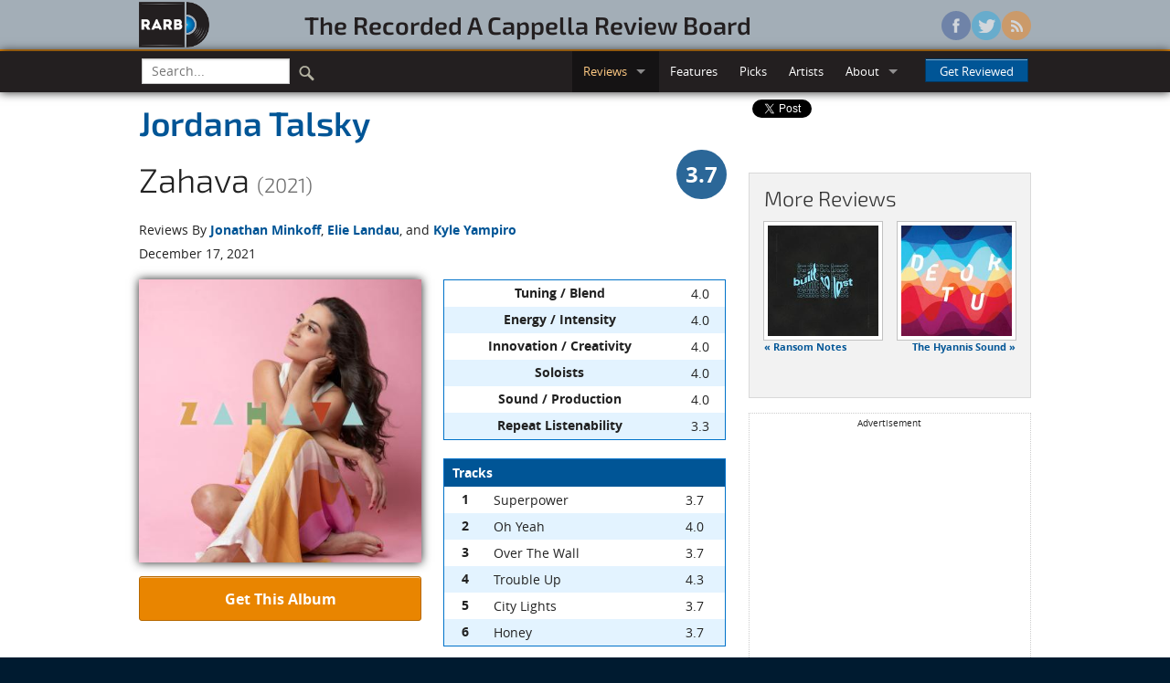

--- FILE ---
content_type: text/html; charset=utf-8
request_url: https://rarb.org/reviews/albums/1843-zahava/
body_size: 41074
content:

<!DOCTYPE html>
<!--[if lte IE 8]>               <html class="no-js lt-ie9" lang="en" prefix="og: http://ogp.me/ns#"> <![endif]-->
<!--[if gt IE 8]><!--> <html class="no-js" lang="en" prefix="og: http://ogp.me/ns#"> <!--<![endif]-->

<head>
  <!-- Global site tag (gtag.js) - Google Analytics -->
  <script async src="https://www.googletagmanager.com/gtag/js?id=G-3NJDYDFGLP"></script>
  <script>
    window.dataLayer = window.dataLayer || [];
    function gtag(){dataLayer.push(arguments);}
    gtag('js', new Date());

    gtag('config', 'G-3NJDYDFGLP');
  </script>

  <!-- Auto ads -->
  <script async src="https://pagead2.googlesyndication.com/pagead/js/adsbygoogle.js?client=ca-pub-9569007736261578"
     crossorigin="anonymous"></script>

  <meta charset="utf-8">
  <meta name="viewport" content="width=device-width, initial-scale=1.0">
  <title>Jordana Talsky - Zahava (2021) | Reviews | RARB: The Recorded A Cappella Review Board</title>
  
  <meta property="og:type" content="website" />
  
  <meta property="og:title" content="Jordana Talsky - Zahava (2021)" />
  <meta property="og:url" content="https://rarb.org/reviews/albums/1843-zahava/" />
  <meta property="og:image" content="https://d271ux4pss1wij.cloudfront.net/images/albums/1843-big.jpg" />
  <meta property="og:description" content="Somewhere between the quirky intensity of Grace McLean and the near mystical, indie wanderings of Julia Easterlin lies the hypnotic, groove-ridden, soul-bearing originality of Canadian live-looper Jordana Talsky. Like those other two live-looping godesses, Talsky is simply not to be missed." />

  
  <link rel="shortcut icon" href="/static/images/favicon.ico" />
  
  <link rel="stylesheet" href="/static/stylesheets/rarb.css">
    
  
  <!--[if lte IE 8]><link rel="stylesheet" href="/static/stylesheets/ie8-grid-foundation-4.css"> <![endif]-->
  
  <script src="/static/javascripts/vendor/custom.modernizr.js"></script>
  
</head>
<body >
  
<header id="masthead" class="full hide-for-small">
  <div class="row">
    <div class="large-9 columns">
      <div class="row">
        <div class="large-2 columns">
          <a href="/"><img class="logo" src="/static/images/logo.png" /></a>
        </div>
        <div class="large-10 columns">
          <h3 id="wordmark"><a href="/">The&nbsp;Recorded&nbsp;A&nbsp;Cappella&nbsp;Review&nbsp;Board</a></h3>
        </div>
      </div>
    </div>
    <div class="large-3 columns">
      <ul class="social">
        <li><a href="https://www.facebook.com/rarborg" class="facebook"></a></li>
        <li><a href="https://twitter.com/rarborg" class="twitter"></a></li>
        <li><a href="/subscribe/" class="rss"></a></li>
      </ul>
    </div>
  </div>
</header>

    <!-- Top bar -->
  <div class="full top-nav">
    <div class="row">
      <div class="contain-to-grid sticky">
        <nav class="top-bar" data-options="custom_back_text: false; scrolltop: false;">
          <ul class="title-area">
            <!-- Title Area -->
            <li class="name"><h1 class="toggle-topbar"><a href="#">RARB<small>.org</small></a></h1></li>
            <!-- Remove the class "menu-icon" to get rid of menu icon. Take out "Menu" to just have icon alone -->
            <li class="toggle-topbar menu-icon"><a href="#"><span></span></a></li>
          </ul>
          <section class="top-bar-section">
            <ul class="left">
              <!-- Search -->
              <li class="divider show-for-small"></li>
              <li class="has-form search">
                <form action="/search/" id="cse-search-box">
                  <div class="row collapse">
                      <div class="small-9 columns">
                        <input type="text" name="q" placeholder="Search..." />
                      </div>
                      <div class="small-3 columns">
                        <button type="submit" class="search-icon" />
                      </div>
                  </div>
                </form>
              </li>
              <li class="divider show-for-small"></li>
            </ul>
            <ul class="right">
              <li class="show-for-small"><a href="/">Home</a></li>
              <li class="divider show-for-small"></li>
              <li class="active has-dropdown"><a href="#">Reviews</a>
                <ul class="dropdown">
                  <li><a href="/reviews/albums/">Albums</a></li>
                  <li><a href="/reviews/singles/">Singles</a></li>
                  <li class="divider"></li>
                  <li><a href="/reviews/upcoming/">Upcoming</a></li>
                </ul>
              </li>
              <li class="divider show-for-small"></li>
              <li><a href="/features/">Features</a></li>
              <li class="divider show-for-small"></li>
              <li><a href="/picks/">Picks</a></li>
              <li class="divider show-for-small"></li>
              <li><a href="/artists/">Artists</a></li>
              <li class="divider show-for-small"></li>
              <li class="has-dropdown"><a href="#">About</a>
                <ul class="dropdown">
                  <li><a href="/info/">Info</a></li>
                  <li><a href="/people/">The Staff</a></li>
                </ul>
              </li>
              <li class="divider show-for-small"></li>
              <li class="has-form">
                <a class="button" href="#" data-reveal-id="getReviewed">Get Reviewed</a>
              </li>
            </ul>
          </section>
        </nav>
      </div>
    </div>
  </div>

  <!-- Browser warning -->
  <div data-alert class="browser-warning">
    Your browser does not support our new site design, so some things might not display or function properly.<br/> 
    We suggest upgrading to <a href="http://www.google.com/chrome/">Google Chrome</a>, <a href="http://www.getfirefox.com/">Firefox</a>, or <a href="http://windows.microsoft.com/ie/">Internet Explorer 9+</a> for the optimal experience.
  </div>
  
  <article itemscope itemtype="https://schema.org/MusicAlbum">
    <meta itemprop="albumReleaseType" content="AlbumRelease" />
    <div class="row">
      <div class="large-8 columns">
        <div class="row">
          <div class="small-12 columns">
            <h2 class="no-margin subheader" itemprop="byArtist" itemscope itemtype="https://schema.org/MusicGroup"><a href="/artists/806-jordana-talsky/" itemprop="name">
                Jordana Talsky
              </a></h2>
            
            <div class="row collapse">
              <div class="small-10 columns">
                <h2><span itemprop="name">Zahava</span> <small>(2021)</small></h2>
              </div>
              <div class="small-2 columns" itemprop="aggregateRating" itemscope itemtype="https://schema.org/AggregateRating">
                <meta itemprop="reviewCount" content="3" />
                
                <span class="overall-score-37 right"><span itemprop="ratingValue">3.7</span></span>
                
              </div>
            </div>
          </div>
        </div>
        <div class="row">
          <div class="small-12 columns">
            <p class="no-margin">Reviews By 
            
              <a href="#jonathan-minkoff">Jonathan Minkoff</a>, 
            
              <a href="#elie-landau">Elie Landau</a>, 
            
              and <a href="#kyle-yampiro">Kyle Yampiro</a></p>
          </div>
        </div>
        <div class="row">
          <div class="small-12 columns">
            <p>December 17, 2021</p>
          </div>
        </div>
        <div class="row">
          <div class="large-6 columns">
            <div class="album-art">
              <img class="shadow-below" src="https://d271ux4pss1wij.cloudfront.net/images/albums/1843-big.jpg" alt="Image of the cover art for Zahava"/>
            </div>
            <div class="buy-button"><a href="#" class="button secondary radius expand" data-reveal-id="orderingInfo">Get This Album</a></div>
            
            </div>
          <div class="large-6 columns">
            <table width="100%">
              <thead></thead>
              <tbody>
                
                  <tr>
  <th>Tuning / Blend</th>
  <td class="score">4.0</td>
</tr>
                
                  <tr>
  <th>Energy / Intensity</th>
  <td class="score">4.0</td>
</tr>
                
                  <tr>
  <th>Innovation / Creativity</th>
  <td class="score">4.0</td>
</tr>
                
                  <tr>
  <th>Soloists</th>
  <td class="score">4.0</td>
</tr>
                
                  <tr>
  <th>Sound / Production</th>
  <td class="score">4.0</td>
</tr>
                
                  <tr>
  <th>Repeat Listenability</th>
  <td class="score">3.3</td>
</tr>
                
              </tbody>
            </table>
            <table width="100%">
              <thead>
                <tr>
                  <th colspan="3">Tracks</th>
                </tr>
              </thead>
              <tbody>
                
                <tr itemprop="track" itemscope itemtype="https://schema.org/MusicRecording">
                  <th>1</th>
                  <td itemprop="name">Superpower</td>
                  
                  <td class="score" itemprop="aggregateRating" itemscope itemtype="https://schema.org/AggregateRating">
                  <span itemprop="ratingValue">3.7</span>
                  
                  <meta itemprop="reviewCount" content="3" />
                  </td>
                </tr>
                
                <tr itemprop="track" itemscope itemtype="https://schema.org/MusicRecording">
                  <th>2</th>
                  <td itemprop="name">Oh Yeah</td>
                  
                  <td class="score" itemprop="aggregateRating" itemscope itemtype="https://schema.org/AggregateRating">
                  <span itemprop="ratingValue">4.0</span>
                  
                  <meta itemprop="reviewCount" content="3" />
                  </td>
                </tr>
                
                <tr itemprop="track" itemscope itemtype="https://schema.org/MusicRecording">
                  <th>3</th>
                  <td itemprop="name">Over The Wall</td>
                  
                  <td class="score" itemprop="aggregateRating" itemscope itemtype="https://schema.org/AggregateRating">
                  <span itemprop="ratingValue">3.7</span>
                  
                  <meta itemprop="reviewCount" content="3" />
                  </td>
                </tr>
                
                <tr itemprop="track" itemscope itemtype="https://schema.org/MusicRecording">
                  <th>4</th>
                  <td itemprop="name">Trouble Up</td>
                  
                  <td class="score" itemprop="aggregateRating" itemscope itemtype="https://schema.org/AggregateRating">
                  <span itemprop="ratingValue">4.3</span>
                  
                  <meta itemprop="reviewCount" content="3" />
                  </td>
                </tr>
                
                <tr itemprop="track" itemscope itemtype="https://schema.org/MusicRecording">
                  <th>5</th>
                  <td itemprop="name">City Lights</td>
                  
                  <td class="score" itemprop="aggregateRating" itemscope itemtype="https://schema.org/AggregateRating">
                  <span itemprop="ratingValue">3.7</span>
                  
                  <meta itemprop="reviewCount" content="3" />
                  </td>
                </tr>
                
                <tr itemprop="track" itemscope itemtype="https://schema.org/MusicRecording">
                  <th>6</th>
                  <td itemprop="name">Honey</td>
                  
                  <td class="score" itemprop="aggregateRating" itemscope itemtype="https://schema.org/AggregateRating">
                  <span itemprop="ratingValue">3.7</span>
                  
                  <meta itemprop="reviewCount" content="3" />
                  </td>
                </tr>
                
              </tbody>
            </table>
            
            <p>Recorded 2020 &ndash; 2021<br/>
            Total time: 21:03, <span itemprop="numTracks">6</span> songs</p>
          </div>
        </div>
        

<!-- Editor's Note -->


        
        
        <!-- Review -->
        <hr/>
        <section id="jonathan-minkoff" itemprop="review" itemscope itemtype="https://schema.org/Review">
          <div class="row">
            <div class="large-12 columns">
              <div class="reviewer-scores">
                <div class="row reviewer-header">
                  <div class="small-4 large-5 columns">
                    <a href="/people/jonathan-minkoff/"><img class="th" src="https://d271ux4pss1wij.cloudfront.net/images/people/jonathan-minkoff-headshot.JPG" alt="Jonathan Minkoff" width="100px" height="100px"/></a>
                  </div>
                  <div class="small-8 large-7 columns">
                    <h4 class="byline" itemprop="author" itemscope itemtype="https://schema.org/Person"><a href="/people/jonathan-minkoff/" itemprop="name">Jonathan Minkoff</a></h4>
                    <meta itemprop="datePublished" content="2021-12-17" />
                    <span class="reviewer-score-5" itemprop="reviewRating" itemscope itemtype="https://schema.org/Rating"><span itemprop="ratingValue">5</span></span>
                  </div>
                </div>
                <table>
                  <thead></thead>
                  <tbody>
                    
                      <tr>
  <th>Tuning / Blend</th>
  <td class="score">5</td>
</tr>
                    
                      <tr>
  <th>Energy / Intensity</th>
  <td class="score">5</td>
</tr>
                    
                      <tr>
  <th>Innovation / Creativity</th>
  <td class="score">5</td>
</tr>
                    
                      <tr>
  <th>Soloists</th>
  <td class="score">5</td>
</tr>
                    
                      <tr>
  <th>Sound / Production</th>
  <td class="score">5</td>
</tr>
                    
                      <tr>
  <th>Repeat Listenability</th>
  <td class="score">5</td>
</tr>
                    
                  </tbody>
                </table>
                <table>
                  <thead>
                    <tr>
                      <th colspan="3">Tracks</th>
                    </tr>
                  </thead>
                  <tbody>
                    
                    <tr>
                      <th>1</th>
                      <td>Superpower</td>
                      <td class="score">5</td>
                    </tr>
                    
                    <tr>
                      <th>2</th>
                      <td>Oh Yeah</td>
                      <td class="score">5</td>
                    </tr>
                    
                    <tr>
                      <th>3</th>
                      <td>Over The Wall</td>
                      <td class="score">5</td>
                    </tr>
                    
                    <tr>
                      <th>4</th>
                      <td>Trouble Up</td>
                      <td class="score">5</td>
                    </tr>
                    
                    <tr>
                      <th>5</th>
                      <td>City Lights</td>
                      <td class="score">5</td>
                    </tr>
                    
                    <tr>
                      <th>6</th>
                      <td>Honey</td>
                      <td class="score">5</td>
                    </tr>
                    
                  </tbody>
                </table>
              </div>
              <div class="review-text" itemprop="description">
                <p>Somewhere between the quirky intensity of Grace McLean and the near mystical, indie wanderings of Julia Easterlin lies the hypnotic, groove-ridden, soul-bearing originality of Canadian live-looper Jordana Talsky. Like those other two live-looping godesses, Talsky is simply not to be missed.</p>
<p><cite class="album">Zahava</cite> ("golden" in Hebrew, and also Talsky's middle name) is an all-vocal, all original looping record that feels effortless: free of artifice, free of a cappella's imitative trappings, free of undue studio enhancements. Intimate, narrative, honest and subversively original, Talsky is unrelentingly mesmerizing. Her lead drips with an unexpectedly spicy honey: a smooth, textured lyric belt that whispers as easily as shouts. And Talsky arrives with a resume: a finalist in the 2018 CBC Searchlight Contest; in the John Lennon Songwriting Competition; and in the Sarah Vaughan International Vocal Competition. Her singles <cite class="song">Neither of Either</cite> and <cite class="song">Standard Deviation</cite> received international airplay. </p>
<p>A tapestry of sounds from the microscopically small to the soaring, Talsky's arrangements and production are successful at the critical element of providing a unified world in which the lead and her six original songs can thrive. Favoring the sparse, and escewing the bombastic, they may not appeal to those seeking denser jazz harmonies or aca-competition set moments, but they speak to an indie-folk sensibility: patient, subtle, hypnotic. The hi-hats on <cite class="song">City Lights</cite> might be the most delicate I've ever heard. The percussive breaths on <cite class="song">Honey</cite>, ghostly.  </p>
<p>Recorded and released in the midst of a global pandemic, <cite class="album">Zahava</cite> feels closer, almost <em>physically</em> closer, than safety has permitted of our masked and six-foot-distanced lives. On <cite class="album">Zahava</cite>, Talsky's voice is millimeters away, and it's riveting.</p>
<p>As Talsky tells Celebmix, "I am a person of several voices, and now a choir of one. <cite class="album">Zahava</cite> … reminds me that the gold in all of us – our beauty, wisdom, and power – will be best harnessed when we learn to feel at home. I hope something in this music may inspire you to find home in yourself."</p>
              </div>
            </div>
          </div>
        </section>
        <!-- end Review -->
        
        
        
        <!-- Review -->
        <hr/>
        <section id="elie-landau" itemprop="review" itemscope itemtype="https://schema.org/Review">
          <div class="row">
            <div class="large-12 columns">
              <div class="reviewer-scores">
                <div class="row reviewer-header">
                  <div class="small-4 large-5 columns">
                    <a href="/people/elie-landau/"><img class="th" src="https://d271ux4pss1wij.cloudfront.net/images/people/elie-landau-headshot.jpeg" alt="Elie Landau" width="100px" height="100px"/></a>
                  </div>
                  <div class="small-8 large-7 columns">
                    <h4 class="byline" itemprop="author" itemscope itemtype="https://schema.org/Person"><a href="/people/elie-landau/" itemprop="name">Elie Landau</a></h4>
                    <meta itemprop="datePublished" content="2021-12-17" />
                    <span class="reviewer-score-3" itemprop="reviewRating" itemscope itemtype="https://schema.org/Rating"><span itemprop="ratingValue">3</span></span>
                  </div>
                </div>
                <table>
                  <thead></thead>
                  <tbody>
                    
                      <tr>
  <th>Tuning / Blend</th>
  <td class="score">3</td>
</tr>
                    
                      <tr>
  <th>Energy / Intensity</th>
  <td class="score">4</td>
</tr>
                    
                      <tr>
  <th>Innovation / Creativity</th>
  <td class="score">4</td>
</tr>
                    
                      <tr>
  <th>Soloists</th>
  <td class="score">4</td>
</tr>
                    
                      <tr>
  <th>Sound / Production</th>
  <td class="score">3</td>
</tr>
                    
                      <tr>
  <th>Repeat Listenability</th>
  <td class="score">2</td>
</tr>
                    
                  </tbody>
                </table>
                <table>
                  <thead>
                    <tr>
                      <th colspan="3">Tracks</th>
                    </tr>
                  </thead>
                  <tbody>
                    
                    <tr>
                      <th>1</th>
                      <td>Superpower</td>
                      <td class="score">3</td>
                    </tr>
                    
                    <tr>
                      <th>2</th>
                      <td>Oh Yeah</td>
                      <td class="score">4</td>
                    </tr>
                    
                    <tr>
                      <th>3</th>
                      <td>Over The Wall</td>
                      <td class="score">3</td>
                    </tr>
                    
                    <tr>
                      <th>4</th>
                      <td>Trouble Up</td>
                      <td class="score">4</td>
                    </tr>
                    
                    <tr>
                      <th>5</th>
                      <td>City Lights</td>
                      <td class="score">3</td>
                    </tr>
                    
                    <tr>
                      <th>6</th>
                      <td>Honey</td>
                      <td class="score">3</td>
                    </tr>
                    
                  </tbody>
                </table>
              </div>
              <div class="review-text" itemprop="description">
                <p>To some extent, live-looping is a performance style or "orchestration" to be best assessed and appreciated in person – "live" is right there in the title after all! – so any evaluation of a recording by a solo artist who chooses to accompany themselves in this fashion is going to be somewhat skewed.</p>
<p>Is it fair to complain, then, that almost without exception, each offering on Jordana Talsky's release, <cite class="album">Zahava</cite>, builds in nearly identical ways from a basic ostinato rhythm, with additional percussive rhythms or harmonic ornamentations gradually added, then subtracted such that the general outline and structure is very similar from song to song? After all, isn't that the inherent nature of most live-looping on some level?</p>
<p>To my mind, insofar as RARB is concerned, the answer is yes. But to be clear, it also shouldn't detract from an appreciation of the talent or creativity of the artist in question.</p>
<p>If you accept <cite class="album">Zahava</cite> on its own terms, it's a reasonably enjoyable six-song album to listen to once or twice. Talsky is a gifted lead singer with soul and style to spare, and her solos are really the place where the character and personality of her work shows itself in the best light. If the songwriting styles showcased here were a bit more varied and the arranging a little less formulaic, perhaps the material would soar that much more. Instead, we get variations on R&amp;B/soul grooves that never quite groove as much as I hope they would because the backgrounds are actually more "folk-y" than funky, and because truly grounding vocal percussion is perhaps not Talsky's strongest suit. There are moments – the back end of <cite class="song">Oh Yeah</cite> and the second verse of <cite class="song">Trouble Up</cite>, to name two – where the material cries out for some extra rhythmic and harmonic "oomph"; but whether it's an unwillingness to get more adventurous or the concrete, technical limitations of live-looping (or at least, Talsky's version thereof, which is quite strict), we never quite get there.</p>
<p>The reviewing challenge is a bit tougher on RARB terms because, quite honestly, if one were to listen to these identical arrangements and be told they were performed by an ensemble of, say, 5-6 performers, one would be underwhelmed. There is an unavoidable robotic quality to background vocals repeated ad infinitum by a machine that saps energy and vitality. There are compositional/songwriting limitations as well, in terms of how varied the chord structure of a given song can be if one isn't willing to either lay down entirely distinct sections of the same song and/or utilize a fancier Ableton rig (or the like) to manipulate and automate which bits and pieces of rhythm and harmony can be brought back at different moments through the song. </p>
<p>If we presume that the music memorialized here is nearly identical to what Talsky can offer in performance, there can be no question that her ability to do so is a commendable and impressive achievement. I'm glad I had the opportunity to become aware of this music, and it very much makes me want to see her live. What it doesn't make for, however, is a repeatedly satisfying recorded listening experience that I want to revisit again and again.</p>
              </div>
            </div>
          </div>
        </section>
        <!-- end Review -->
        
        
        
        <!-- Review -->
        <hr/>
        <section id="kyle-yampiro" itemprop="review" itemscope itemtype="https://schema.org/Review">
          <div class="row">
            <div class="large-12 columns">
              <div class="reviewer-scores">
                <div class="row reviewer-header">
                  <div class="small-4 large-5 columns">
                    <a href="/people/kyle-yampiro/"><img class="th" src="https://d271ux4pss1wij.cloudfront.net/images/people/kyle-yampiro-headshot_Hb8trfe.jpg" alt="Kyle Yampiro" width="100px" height="100px"/></a>
                  </div>
                  <div class="small-8 large-7 columns">
                    <h4 class="byline" itemprop="author" itemscope itemtype="https://schema.org/Person"><a href="/people/kyle-yampiro/" itemprop="name">Kyle Yampiro</a></h4>
                    <meta itemprop="datePublished" content="2021-12-17" />
                    <span class="reviewer-score-3" itemprop="reviewRating" itemscope itemtype="https://schema.org/Rating"><span itemprop="ratingValue">3</span></span>
                  </div>
                </div>
                <table>
                  <thead></thead>
                  <tbody>
                    
                      <tr>
  <th>Tuning / Blend</th>
  <td class="score">4</td>
</tr>
                    
                      <tr>
  <th>Energy / Intensity</th>
  <td class="score">3</td>
</tr>
                    
                      <tr>
  <th>Innovation / Creativity</th>
  <td class="score">3</td>
</tr>
                    
                      <tr>
  <th>Soloists</th>
  <td class="score">3</td>
</tr>
                    
                      <tr>
  <th>Sound / Production</th>
  <td class="score">4</td>
</tr>
                    
                      <tr>
  <th>Repeat Listenability</th>
  <td class="score">3</td>
</tr>
                    
                  </tbody>
                </table>
                <table>
                  <thead>
                    <tr>
                      <th colspan="3">Tracks</th>
                    </tr>
                  </thead>
                  <tbody>
                    
                    <tr>
                      <th>1</th>
                      <td>Superpower</td>
                      <td class="score">3</td>
                    </tr>
                    
                    <tr>
                      <th>2</th>
                      <td>Oh Yeah</td>
                      <td class="score">3</td>
                    </tr>
                    
                    <tr>
                      <th>3</th>
                      <td>Over The Wall</td>
                      <td class="score">3</td>
                    </tr>
                    
                    <tr>
                      <th>4</th>
                      <td>Trouble Up</td>
                      <td class="score">4</td>
                    </tr>
                    
                    <tr>
                      <th>5</th>
                      <td>City Lights</td>
                      <td class="score">3</td>
                    </tr>
                    
                    <tr>
                      <th>6</th>
                      <td>Honey</td>
                      <td class="score">3</td>
                    </tr>
                    
                  </tbody>
                </table>
              </div>
              <div class="review-text" itemprop="description">
                <p>Looping has been a prominent musical technology integration, both in a cappella and not, for decades. Much like the QR code, looping has had a resurgence, given the isolated nature of the pandemic. Looped songs by a soloist may seem like a limited enterprise, but there is a myriad of possibilities, both harmonic and melodic, highlighted by the strategic addition and subtraction of musical parts which alters the texture. On <cite class="album">Zahava</cite>, Jordana Talsky captures her voice in a way that could clearly be reproduced for a live looping session without pre-recorded parts as a one-person band. The album misses the mark in its monotony and conservativism, not moving in stark enough directions electronically, harmonically or texturally to utilize the full range of Talsky's potential as a versatile solo artist.</p>
<p>With songs that rely on a layering effect, there is great potential to fall into a minimalistic trap. In the case of <cite class="album">Zahava</cite>, the lines are so bare on many tracks, such as <cite class="song">Oh Yeah</cite> and <cite class="song">Over The Wall</cite>, that they provide little support to the whole in terms of dynamic, harmony, or emotional direction. The dearth of dynamic variation within individual phrases or between verse and chorus is also a factor that detracts from the overall arc and repeat listenability. Some timbral and rhythmic choices certainly are made, such as the percussive effect using claps in <cite class="song">Superpower</cite>. Unfortunately, they don't go far enough in their expression from an intensity (dynamic or otherwise) standpoint to push the needle in any direction past the middle.</p>
<p>Similarly, the genuine, realistic effect of the voices implies that a live looping performance would not be much different from what is captured here. On the other hand, the vocals are not completely without effect, and the neutral tone-like filter imposed on the background vocals is so consistent and persistent among the six tracks that they become homogenous. The only song that stylistically breaks free is <cite class="song">Trouble Up</cite>, which has a more sultry edge, as buoyed by Talsky's strong solo vocals.</p>
<p>Harmonic, melodic, textural, and even dynamic simplicity are certainly not problems in music. The issue comes in the form of the combo platter serving all four with a side of similar filters and effects on the background vocals. This leaves the listener with so little variation between tracks that it is difficult to remain engaged throughout.</p>
<p>I recognize that, as the sole vocalist on this album, Talsky receives both all of the praise and the criticism. But regardless of my scores and critiques, <cite class="album">Zahava</cite> is still an impressive project, and hopefully not the last from this multi-talented artist.</p>
              </div>
            </div>
          </div>
        </section>
        <!-- end Review -->
        
        
      </div>

      <div class="large-4 columns">
        <div class="social-share hide-for-small">
  <!-- AddToAny BEGIN -->
  <div class="a2a_kit a2a_target share-this">
    <a class="a2a_button_facebook_like" data-layout="box_count" data-width="56"></a>
    <a class="a2a_button_twitter_tweet" data-count="vertical" data-text="Review: " data-via="rarborg" data-hashtags="acappella"></a>
    <a class="a2a_button_google_plusone" data-size="tall"></a>
    <!--<a class="a2a_button_reddit"></a>-->
    <div class="reddit">
      <script type="text/javascript">
        reddit_target = 'acappella';
        reddit_newwindow = '1';
      </script>
      <script type="text/javascript" src="http://www.reddit.com/static/button/button2.js"></script>
    </div>
  </div>
  <!--<script type="text/javascript" src="//static.addtoany.com/menu/page.js"></script>-->
  <!-- AddToAny END -->
</div>
        <div class="review-nav">
          <div class="panel">
  <h4>More Reviews</h4>
  <ul class="small-block-grid-2">
    <li class="prev">
      
      <a href="/reviews/albums/1839-built-to-last/"><img class="th" src="https://d271ux4pss1wij.cloudfront.net/CACHE/images/images/albums/1839-big/4ee1ea389c35ce40d00abeea790affee.jpg"/></a>
      <p class="caption"><a href="/reviews/albums/1839-built-to-last/">&laquo; Ransom Notes</a></p>
      
    </li>
    <li class="next">
      
      <a href="/reviews/albums/1845-detour/"><img class="th" src="https://d271ux4pss1wij.cloudfront.net/CACHE/images/images/albums/1845-detour/1ee66e8351934552a555eac6c3001b4c.jpg"/></a>
      <p class="caption"><a href="/reviews/albums/1845-detour/">The Hyannis Sound &raquo;</a></p>
      
    </li>
  </ul>
</div>
           
          <!-- Google AdSense -->
<div class="ad-box hide-for-small">
  <div><small>Advertisement</small></div>
  
  <!-- Review sidebar -->
  <ins class="adsbygoogle"
       style="display:inline-block;width:160px;height:600px"
       data-ad-client="ca-pub-9569007736261578"
       data-ad-slot="2313634131"></ins>
  
  <script>
  (adsbygoogle = window.adsbygoogle || []).push({});
  </script>
</div>
        </div>
      </div>
    </div>
    <hr />
<div class="row">
  <div class="large-6 columns hide-for-small">
    <!-- AddToAny BEGIN -->
    <div class="a2a_kit a2a_target share-this">
      <a class="a2a_button_facebook_like" data-layout="standard" data-show-faces="false" data-send="true" data-width="350"></a>
    </div>
    <!-- AddToAny END -->
  </div>
  <div class="large-6 columns">
    <div class="discuss">
      <p><a href="http://forums.casa.org/viewforum.php?f=19" target="_blank">Discuss this review in the RARB/CASA Forums</a></p>
    </div>
  </div>
</div>
    <!-- Google AdSense -->
<div class="row">
  <div class="small-12 columns">
    <div class="center">
      <div class="hide-for-small">
        <!-- Review leaderboard -->
        <ins class="adsbygoogle"
             style="display:inline-block;width:728px;height:90px"
             data-ad-client="ca-pub-9569007736261578"
             data-ad-slot="9836900930"></ins>
        <script>
        (adsbygoogle = window.adsbygoogle || []).push({});
        </script>
      </div>
      <div class="show-for-small">
        <!-- Review mobile banner -->
        <ins class="adsbygoogle"
             style="display:inline-block;width:320px;height:50px"
             data-ad-client="ca-pub-9569007736261578"
             data-ad-slot="3790367335"></ins>
        <script>
        (adsbygoogle = window.adsbygoogle || []).push({});
        </script>
      </div>
    </div>
  </div>
</div>
  </article>

  
<footer>
  <!-- Site map -->
  <section id="sitemap" class="full">
    <div class="row">
      <div class="large-2 columns">
        <h2>Reviews</h2>
        <ul class="no-bullet">
          <li><a href="/reviews/albums/">Albums</a></li>
          <li><a href="/reviews/singles/">Singles</a></li>
          <li><a href="/reviews/upcoming/">Upcoming</a></li>
        </ul>
      </div>
      <div class="large-2 columns">
        <h2>Features</h2>
        <ul class="no-bullet">
          <li><a href="/features/">Feature Index</a></li>
        </ul>
      </div>
      <div class="large-2 columns">
        <h2>Picks</h2>
        <ul class="no-bullet">
          <li><a href="/picks/">Picks of the Year</a></li>
          <li><a href="/picks/2000-2009/">Picks of the Decade: 2000-2009</a></li>
          <li><a href="/picks/2010-2019/">Picks of the Decade: 2010-2019</a></li>
        </ul>
      </div>
      <div class="large-2 columns">
        <h2>Artists</h2>
        <ul class="no-bullet">
          <li><a href="/artists/">Artist Index</a></li>
        </ul>
      </div>
      <div class="large-2 columns">  
        <h2>About RARB</h2>
        <ul class="no-bullet">
          <li><a href="/info/">Info</a></li>
          <li><a href="/people/">The Staff</a></li>
          <li><a href="/privacy/">Privacy Policy</a></li>
          <li><a href="/terms/">Terms of Use</a></li>
        </ul>
      </div>
      <div class="large-2 columns">
        <h2>Connect</h2>
        <ul class="no-bullet">
          <li><a href="#" data-reveal-id="getReviewed">Get Reviewed</a></li>
          
          <li><a href="/donate/">Donate</a></li>
          <li><a href="/subscribe/">Subscribe</a></li>
          <li><a href="http://forums.casa.org/viewforum.php?f=19">Forums</a></li>
        </ul>
      </div>
    </div>
  </section>
  <!-- Legal stuff -->
  <section id="legal" class="full">
    <div class="row">
      <div class="small-12 columns">
        <ul class="no-bullet right">
          <li>&copy; 1993-2026 RARB LLC. All rights reserved.</li>
          <li>Logo design by Melanie Lapovich</li>
        </ul>
      </div>
    </div>
  </section>
</footer>


  <!-- Foundation -->
  
  <script>
    document.write('<script src=' +
    ('__proto__' in {} ? "/static/javascripts/vendor/zepto" : "/static/javascripts/vendor/jquery") +
    '.js><\/script>')
  </script>
  
  <script src="/static/javascripts/foundation/foundation.js"></script>
<script src="/static/javascripts/foundation/foundation.topbar.js"></script>
<script src="/static/javascripts/foundation/foundation.reveal.js"></script>

<script>$(document).foundation();</script>
  <!-- Modals -->
  

<!-- "Get Reviewed" -->
<div id="getReviewed" class="reveal-modal large">
  <h3>How To Get Your Work Reviewed</h3>
  <p>To have your album (2 or more tracks) reviewed by RARB, please fill out our <a href="/register/album/">online album registration form</a>.</p>
  <p>To have your digital single reviewed by RARB, please fill out our <a href="/register/single/">online singles registration form</a>.</p>
    <p>Feel free to <a href="mailto:submissions@rarb.org">email us</a> if you have any questions.</p>
  <a class="close-reveal-modal">&#215;</a>
</div>
 

<!-- Ordering Info -->  
<div id="orderingInfo" class="reveal-modal medium">
  <h3>Ordering Information</h3>
  <div class="row">
    <div class="large-8 columns">
      
      <p><p><cite class="album">Zahava</cite> is available to stream on <a href="http://open.spotify.com/album/5Z4776irHlvg0n8aLGhTYU" rel="noopener" target="_blank">Spotify</a>, <a href="http://www.deezer.com/album/229320282" rel="noopener" target="_blank">Deezer</a>, and Bandcamp.</p></p>
      
    </div>
    <div class="large-4 columns">
      <ul class="no-bullet vendor-buttons">
        
        
        <li><a href="https://open.spotify.com/album/5Z4776irHlvg0n8aLGhTYU"><img src="https://d271ux4pss1wij.cloudfront.net/images/vendors/spotify/Spotify_Logo_RGB_Green_110px.png" alt="Spotify" /></a></li>
        
        <li><a href="https://jordanatalsky.bandcamp.com/"><img src="https://d271ux4pss1wij.cloudfront.net/images/vendors/bandcamp/bandcamp_130x27_black.png" alt="Bandcamp" /></a></li>
        
      </ul>
    </div>
  </div>
  <a class="close-reveal-modal">&#215;</a>
</div>

  <!-- End Foundation -->
  
  <script>
  // Automatically open external links in a new window/tab
  	$(document).ready(function() {
  		$( 'a[href^="http"]' ).attr( 'target','_blank' );
  	});
  </script>
  
  <script type="text/javascript">
  // A custom "onReady" function for AddToAny
  function my_addtoany_onready() {
      a2a_config.target = '.share-this';
      a2a.init('page');
  }
  
  // Setup AddToAny "onReady" callback
  var a2a_config = a2a_config || {};
  a2a_config.tracking_callback = {
      ready: my_addtoany_onready
  };
  // Additional a2a_config properties may go here
  
  // Load AddToAny script asynchronously
  (function(){
      var a = document.createElement('script');
      a.type = 'text/javascript';
      a.async = true;
      a.src = '//static.addtoany.com/menu/page.js';
      var s = document.getElementsByTagName('script')[0];
      s.parentNode.insertBefore(a, s);
  })();
</script>
  <script type='text/javascript'>var _merchantSettings=_merchantSettings || [];_merchantSettings.push(['AT', '10laGc']);(function(){var autolink=document.createElement('script');autolink.type='text/javascript';autolink.async=true; autolink.src='http://autolinkmaker.itunes.apple.com/js/itunes_autolinkmaker.js';var s=document.getElementsByTagName('script')[0];s.parentNode.insertBefore(autolink, s);})();</script>
  <script async src="https://pagead2.googlesyndication.com/pagead/js/adsbygoogle.js?client=ca-pub-9569007736261578"
     crossorigin="anonymous"></script>
<script>
  (adsbygoogle = window.adsbygoogle || []).push({
    google_ad_client: "ca-pub-9569007736261578",
    enable_page_level_ads: true,
    overlays: {bottom: true}
  });
</script>

</body>
</html>


--- FILE ---
content_type: text/html; charset=utf-8
request_url: https://www.google.com/recaptcha/api2/aframe
body_size: 268
content:
<!DOCTYPE HTML><html><head><meta http-equiv="content-type" content="text/html; charset=UTF-8"></head><body><script nonce="uRSyyW9TlZ371l53USgVTA">/** Anti-fraud and anti-abuse applications only. See google.com/recaptcha */ try{var clients={'sodar':'https://pagead2.googlesyndication.com/pagead/sodar?'};window.addEventListener("message",function(a){try{if(a.source===window.parent){var b=JSON.parse(a.data);var c=clients[b['id']];if(c){var d=document.createElement('img');d.src=c+b['params']+'&rc='+(localStorage.getItem("rc::a")?sessionStorage.getItem("rc::b"):"");window.document.body.appendChild(d);sessionStorage.setItem("rc::e",parseInt(sessionStorage.getItem("rc::e")||0)+1);localStorage.setItem("rc::h",'1768985298069');}}}catch(b){}});window.parent.postMessage("_grecaptcha_ready", "*");}catch(b){}</script></body></html>